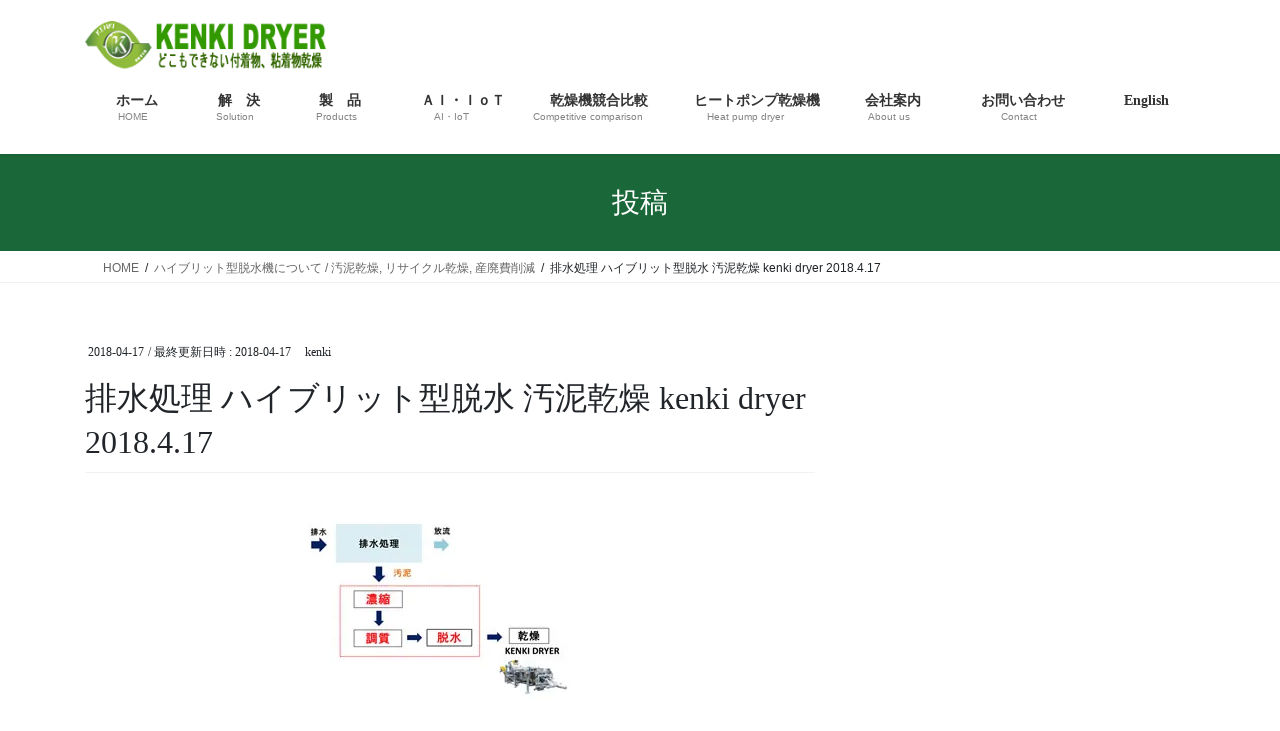

--- FILE ---
content_type: text/html; charset=UTF-8
request_url: https://kenkidryer.jp/2018/04/17/hybrid-type-dehydrator-sludge-drying/%E3%83%8F%E3%82%A4%E3%83%96%E3%83%AA%E3%83%83%E3%83%88%E8%84%B1%E6%B0%B4-small-2018-4-17/
body_size: 17062
content:

<!DOCTYPE html><html dir="ltr" lang="ja" prefix="og: https://ogp.me/ns#"><head><meta charset="utf-8"><meta http-equiv="X-UA-Compatible" content="IE=edge"><meta name="viewport" content="width=device-width, initial-scale=1"><title>排水処理 ハイブリット型脱水 汚泥乾燥 kenki dryer 2018.4.17 | KENKI DRYER</title><meta name="robots" content="max-image-preview:large" /><meta name="author" content="kenki"/><link rel="canonical" href="https://kenkidryer.jp/2018/04/17/hybrid-type-dehydrator-sludge-drying/%e3%83%8f%e3%82%a4%e3%83%96%e3%83%aa%e3%83%83%e3%83%88%e8%84%b1%e6%b0%b4-small-2018-4-17/" /><meta name="generator" content="All in One SEO (AIOSEO) 4.9.3" /><meta property="og:locale" content="ja_JP" /><meta property="og:site_name" content="KENKI DRYER | 汚泥乾燥 原料スラリー乾燥 廃棄物乾燥 どこもできない付着物粘着物乾燥" /><meta property="og:type" content="article" /><meta property="og:title" content="排水処理 ハイブリット型脱水 汚泥乾燥 kenki dryer 2018.4.17 | KENKI DRYER" /><meta property="og:url" content="https://kenkidryer.jp/2018/04/17/hybrid-type-dehydrator-sludge-drying/%e3%83%8f%e3%82%a4%e3%83%96%e3%83%aa%e3%83%83%e3%83%88%e8%84%b1%e6%b0%b4-small-2018-4-17/" /><meta property="article:published_time" content="2018-04-17T02:33:23+00:00" /><meta property="article:modified_time" content="2018-04-17T02:33:59+00:00" /><meta property="article:publisher" content="https://www.facebook.com/kenmoribai" /><meta name="twitter:card" content="summary" /><meta name="twitter:site" content="@KENKIDRYER" /><meta name="twitter:title" content="排水処理 ハイブリット型脱水 汚泥乾燥 kenki dryer 2018.4.17 | KENKI DRYER" /><meta name="twitter:creator" content="@KENKIDRYER" /> <script type="application/ld+json" class="aioseo-schema">{"@context":"https:\/\/schema.org","@graph":[{"@type":"BreadcrumbList","@id":"https:\/\/kenkidryer.jp\/2018\/04\/17\/hybrid-type-dehydrator-sludge-drying\/%e3%83%8f%e3%82%a4%e3%83%96%e3%83%aa%e3%83%83%e3%83%88%e8%84%b1%e6%b0%b4-small-2018-4-17\/#breadcrumblist","itemListElement":[{"@type":"ListItem","@id":"https:\/\/kenkidryer.jp#listItem","position":1,"name":"\u30db\u30fc\u30e0","item":"https:\/\/kenkidryer.jp","nextItem":{"@type":"ListItem","@id":"https:\/\/kenkidryer.jp\/2018\/04\/17\/hybrid-type-dehydrator-sludge-drying\/%e3%83%8f%e3%82%a4%e3%83%96%e3%83%aa%e3%83%83%e3%83%88%e8%84%b1%e6%b0%b4-small-2018-4-17\/#listItem","name":"\u6392\u6c34\u51e6\u7406 \u30cf\u30a4\u30d6\u30ea\u30c3\u30c8\u578b\u8131\u6c34 \u6c5a\u6ce5\u4e7e\u71e5 kenki dryer 2018.4.17"}},{"@type":"ListItem","@id":"https:\/\/kenkidryer.jp\/2018\/04\/17\/hybrid-type-dehydrator-sludge-drying\/%e3%83%8f%e3%82%a4%e3%83%96%e3%83%aa%e3%83%83%e3%83%88%e8%84%b1%e6%b0%b4-small-2018-4-17\/#listItem","position":2,"name":"\u6392\u6c34\u51e6\u7406 \u30cf\u30a4\u30d6\u30ea\u30c3\u30c8\u578b\u8131\u6c34 \u6c5a\u6ce5\u4e7e\u71e5 kenki dryer 2018.4.17","previousItem":{"@type":"ListItem","@id":"https:\/\/kenkidryer.jp#listItem","name":"\u30db\u30fc\u30e0"}}]},{"@type":"ItemPage","@id":"https:\/\/kenkidryer.jp\/2018\/04\/17\/hybrid-type-dehydrator-sludge-drying\/%e3%83%8f%e3%82%a4%e3%83%96%e3%83%aa%e3%83%83%e3%83%88%e8%84%b1%e6%b0%b4-small-2018-4-17\/#itempage","url":"https:\/\/kenkidryer.jp\/2018\/04\/17\/hybrid-type-dehydrator-sludge-drying\/%e3%83%8f%e3%82%a4%e3%83%96%e3%83%aa%e3%83%83%e3%83%88%e8%84%b1%e6%b0%b4-small-2018-4-17\/","name":"\u6392\u6c34\u51e6\u7406 \u30cf\u30a4\u30d6\u30ea\u30c3\u30c8\u578b\u8131\u6c34 \u6c5a\u6ce5\u4e7e\u71e5 kenki dryer 2018.4.17 | KENKI DRYER","inLanguage":"ja","isPartOf":{"@id":"https:\/\/kenkidryer.jp\/#website"},"breadcrumb":{"@id":"https:\/\/kenkidryer.jp\/2018\/04\/17\/hybrid-type-dehydrator-sludge-drying\/%e3%83%8f%e3%82%a4%e3%83%96%e3%83%aa%e3%83%83%e3%83%88%e8%84%b1%e6%b0%b4-small-2018-4-17\/#breadcrumblist"},"author":{"@id":"https:\/\/kenkidryer.jp\/author\/kenki\/#author"},"creator":{"@id":"https:\/\/kenkidryer.jp\/author\/kenki\/#author"},"datePublished":"2018-04-17T11:33:23+09:00","dateModified":"2018-04-17T11:33:59+09:00"},{"@type":"Organization","@id":"https:\/\/kenkidryer.jp\/#organization","name":"KENKI DRYER","description":"\u6c5a\u6ce5\u4e7e\u71e5 \u539f\u6599\u30b9\u30e9\u30ea\u30fc\u4e7e\u71e5 \u5ec3\u68c4\u7269\u4e7e\u71e5 \u3069\u3053\u3082\u3067\u304d\u306a\u3044\u4ed8\u7740\u7269\u7c98\u7740\u7269\u4e7e\u71e5","url":"https:\/\/kenkidryer.jp\/","sameAs":["https:\/\/www.facebook.com\/kenmoribai","https:\/\/twitter.com\/KENKIDRYER","https:\/\/www.youtube.com\/channel\/UC2PUVXF8VzusWl9ByWu7OLQ"]},{"@type":"Person","@id":"https:\/\/kenkidryer.jp\/author\/kenki\/#author","url":"https:\/\/kenkidryer.jp\/author\/kenki\/","name":"kenki","image":{"@type":"ImageObject","@id":"https:\/\/kenkidryer.jp\/2018\/04\/17\/hybrid-type-dehydrator-sludge-drying\/%e3%83%8f%e3%82%a4%e3%83%96%e3%83%aa%e3%83%83%e3%83%88%e8%84%b1%e6%b0%b4-small-2018-4-17\/#authorImage","url":"https:\/\/secure.gravatar.com\/avatar\/4973f6065ae9ae675084e1e52aee91d9625f320e148b4d2a57560271dfee537a?s=96&d=mm&r=g","width":96,"height":96,"caption":"kenki"}},{"@type":"WebSite","@id":"https:\/\/kenkidryer.jp\/#website","url":"https:\/\/kenkidryer.jp\/","name":"KENKI DRYER","description":"\u6c5a\u6ce5\u4e7e\u71e5 \u539f\u6599\u30b9\u30e9\u30ea\u30fc\u4e7e\u71e5 \u5ec3\u68c4\u7269\u4e7e\u71e5 \u3069\u3053\u3082\u3067\u304d\u306a\u3044\u4ed8\u7740\u7269\u7c98\u7740\u7269\u4e7e\u71e5","inLanguage":"ja","publisher":{"@id":"https:\/\/kenkidryer.jp\/#organization"}}]}</script> <link rel='dns-prefetch' href='//webfonts.sakura.ne.jp' /><link rel='dns-prefetch' href='//stats.wp.com' /><link rel='dns-prefetch' href='//v0.wordpress.com' /><link rel='preconnect' href='//i0.wp.com' /><link rel='preconnect' href='//c0.wp.com' /><link rel="alternate" type="application/rss+xml" title="KENKI DRYER &raquo; フィード" href="https://kenkidryer.jp/feed/" /><link rel="alternate" type="application/rss+xml" title="KENKI DRYER &raquo; コメントフィード" href="https://kenkidryer.jp/comments/feed/" /><link rel="alternate" title="oEmbed (JSON)" type="application/json+oembed" href="https://kenkidryer.jp/wp-json/oembed/1.0/embed?url=https%3A%2F%2Fkenkidryer.jp%2F2018%2F04%2F17%2Fhybrid-type-dehydrator-sludge-drying%2F%25e3%2583%258f%25e3%2582%25a4%25e3%2583%2596%25e3%2583%25aa%25e3%2583%2583%25e3%2583%2588%25e8%2584%25b1%25e6%25b0%25b4-small-2018-4-17%2F" /><link rel="alternate" title="oEmbed (XML)" type="text/xml+oembed" href="https://kenkidryer.jp/wp-json/oembed/1.0/embed?url=https%3A%2F%2Fkenkidryer.jp%2F2018%2F04%2F17%2Fhybrid-type-dehydrator-sludge-drying%2F%25e3%2583%258f%25e3%2582%25a4%25e3%2583%2596%25e3%2583%25aa%25e3%2583%2583%25e3%2583%2588%25e8%2584%25b1%25e6%25b0%25b4-small-2018-4-17%2F&#038;format=xml" /><meta name="description" content="" /><style id='wp-img-auto-sizes-contain-inline-css' type='text/css'>img:is([sizes=auto i],[sizes^="auto," i]){contain-intrinsic-size:3000px 1500px}
/*# sourceURL=wp-img-auto-sizes-contain-inline-css */</style><link rel='stylesheet' id='vkExUnit_common_style-css' href='https://kenkidryer.jp/wp-content/cache/autoptimize/autoptimize_single_ea06bcb9caaffec68e5e5f8d33d36f3a.php' type='text/css' media='all' /><style id='vkExUnit_common_style-inline-css' type='text/css'>:root {--ver_page_top_button_url:url(https://kenkidryer.jp/wp-content/plugins/vk-all-in-one-expansion-unit/assets/images/to-top-btn-icon.svg);}@font-face {font-weight: normal;font-style: normal;font-family: "vk_sns";src: url("https://kenkidryer.jp/wp-content/plugins/vk-all-in-one-expansion-unit/inc/sns/icons/fonts/vk_sns.eot?-bq20cj");src: url("https://kenkidryer.jp/wp-content/plugins/vk-all-in-one-expansion-unit/inc/sns/icons/fonts/vk_sns.eot?#iefix-bq20cj") format("embedded-opentype"),url("https://kenkidryer.jp/wp-content/plugins/vk-all-in-one-expansion-unit/inc/sns/icons/fonts/vk_sns.woff?-bq20cj") format("woff"),url("https://kenkidryer.jp/wp-content/plugins/vk-all-in-one-expansion-unit/inc/sns/icons/fonts/vk_sns.ttf?-bq20cj") format("truetype"),url("https://kenkidryer.jp/wp-content/plugins/vk-all-in-one-expansion-unit/inc/sns/icons/fonts/vk_sns.svg?-bq20cj#vk_sns") format("svg");}
.veu_promotion-alert__content--text {border: 1px solid rgba(0,0,0,0.125);padding: 0.5em 1em;border-radius: var(--vk-size-radius);margin-bottom: var(--vk-margin-block-bottom);font-size: 0.875rem;}/* Alert Content部分に段落タグを入れた場合に最後の段落の余白を0にする */.veu_promotion-alert__content--text p:last-of-type{margin-bottom:0;margin-top: 0;}
/*# sourceURL=vkExUnit_common_style-inline-css */</style><style id='wp-emoji-styles-inline-css' type='text/css'>img.wp-smiley, img.emoji {
		display: inline !important;
		border: none !important;
		box-shadow: none !important;
		height: 1em !important;
		width: 1em !important;
		margin: 0 0.07em !important;
		vertical-align: -0.1em !important;
		background: none !important;
		padding: 0 !important;
	}
/*# sourceURL=wp-emoji-styles-inline-css */</style><link rel='stylesheet' id='wp-block-library-css' href='https://kenkidryer.jp/wp-includes/css/dist/block-library/style.min.css' type='text/css' media='all' /><style id='wp-block-library-inline-css' type='text/css'>.vk-cols--reverse{flex-direction:row-reverse}.vk-cols--hasbtn{margin-bottom:0}.vk-cols--hasbtn>.row>.vk_gridColumn_item,.vk-cols--hasbtn>.wp-block-column{position:relative;padding-bottom:3em}.vk-cols--hasbtn>.row>.vk_gridColumn_item>.wp-block-buttons,.vk-cols--hasbtn>.row>.vk_gridColumn_item>.vk_button,.vk-cols--hasbtn>.wp-block-column>.wp-block-buttons,.vk-cols--hasbtn>.wp-block-column>.vk_button{position:absolute;bottom:0;width:100%}.vk-cols--fit.wp-block-columns{gap:0}.vk-cols--fit.wp-block-columns,.vk-cols--fit.wp-block-columns:not(.is-not-stacked-on-mobile){margin-top:0;margin-bottom:0;justify-content:space-between}.vk-cols--fit.wp-block-columns>.wp-block-column *:last-child,.vk-cols--fit.wp-block-columns:not(.is-not-stacked-on-mobile)>.wp-block-column *:last-child{margin-bottom:0}.vk-cols--fit.wp-block-columns>.wp-block-column>.wp-block-cover,.vk-cols--fit.wp-block-columns:not(.is-not-stacked-on-mobile)>.wp-block-column>.wp-block-cover{margin-top:0}.vk-cols--fit.wp-block-columns.has-background,.vk-cols--fit.wp-block-columns:not(.is-not-stacked-on-mobile).has-background{padding:0}@media(max-width: 599px){.vk-cols--fit.wp-block-columns:not(.has-background)>.wp-block-column:not(.has-background),.vk-cols--fit.wp-block-columns:not(.is-not-stacked-on-mobile):not(.has-background)>.wp-block-column:not(.has-background){padding-left:0 !important;padding-right:0 !important}}@media(min-width: 782px){.vk-cols--fit.wp-block-columns .block-editor-block-list__block.wp-block-column:not(:first-child),.vk-cols--fit.wp-block-columns>.wp-block-column:not(:first-child),.vk-cols--fit.wp-block-columns:not(.is-not-stacked-on-mobile) .block-editor-block-list__block.wp-block-column:not(:first-child),.vk-cols--fit.wp-block-columns:not(.is-not-stacked-on-mobile)>.wp-block-column:not(:first-child){margin-left:0}}@media(min-width: 600px)and (max-width: 781px){.vk-cols--fit.wp-block-columns .wp-block-column:nth-child(2n),.vk-cols--fit.wp-block-columns:not(.is-not-stacked-on-mobile) .wp-block-column:nth-child(2n){margin-left:0}.vk-cols--fit.wp-block-columns .wp-block-column:not(:only-child),.vk-cols--fit.wp-block-columns:not(.is-not-stacked-on-mobile) .wp-block-column:not(:only-child){flex-basis:50% !important}}.vk-cols--fit--gap1.wp-block-columns{gap:1px}@media(min-width: 600px)and (max-width: 781px){.vk-cols--fit--gap1.wp-block-columns .wp-block-column:not(:only-child){flex-basis:calc(50% - 1px) !important}}.vk-cols--fit.vk-cols--grid>.block-editor-block-list__block,.vk-cols--fit.vk-cols--grid>.wp-block-column,.vk-cols--fit.vk-cols--grid:not(.is-not-stacked-on-mobile)>.block-editor-block-list__block,.vk-cols--fit.vk-cols--grid:not(.is-not-stacked-on-mobile)>.wp-block-column{flex-basis:50%;box-sizing:border-box}@media(max-width: 599px){.vk-cols--fit.vk-cols--grid.vk-cols--grid--alignfull>.wp-block-column:nth-child(2)>.wp-block-cover,.vk-cols--fit.vk-cols--grid.vk-cols--grid--alignfull>.wp-block-column:nth-child(2)>.vk_outer,.vk-cols--fit.vk-cols--grid:not(.is-not-stacked-on-mobile).vk-cols--grid--alignfull>.wp-block-column:nth-child(2)>.wp-block-cover,.vk-cols--fit.vk-cols--grid:not(.is-not-stacked-on-mobile).vk-cols--grid--alignfull>.wp-block-column:nth-child(2)>.vk_outer{width:100vw;margin-right:calc((100% - 100vw)/2);margin-left:calc((100% - 100vw)/2)}}@media(min-width: 600px){.vk-cols--fit.vk-cols--grid.vk-cols--grid--alignfull>.wp-block-column:nth-child(2)>.wp-block-cover,.vk-cols--fit.vk-cols--grid.vk-cols--grid--alignfull>.wp-block-column:nth-child(2)>.vk_outer,.vk-cols--fit.vk-cols--grid:not(.is-not-stacked-on-mobile).vk-cols--grid--alignfull>.wp-block-column:nth-child(2)>.wp-block-cover,.vk-cols--fit.vk-cols--grid:not(.is-not-stacked-on-mobile).vk-cols--grid--alignfull>.wp-block-column:nth-child(2)>.vk_outer{margin-right:calc(100% - 50vw);width:50vw}}@media(min-width: 600px){.vk-cols--fit.vk-cols--grid.vk-cols--grid--alignfull.vk-cols--reverse>.wp-block-column,.vk-cols--fit.vk-cols--grid:not(.is-not-stacked-on-mobile).vk-cols--grid--alignfull.vk-cols--reverse>.wp-block-column{margin-left:0;margin-right:0}.vk-cols--fit.vk-cols--grid.vk-cols--grid--alignfull.vk-cols--reverse>.wp-block-column:nth-child(2)>.wp-block-cover,.vk-cols--fit.vk-cols--grid.vk-cols--grid--alignfull.vk-cols--reverse>.wp-block-column:nth-child(2)>.vk_outer,.vk-cols--fit.vk-cols--grid:not(.is-not-stacked-on-mobile).vk-cols--grid--alignfull.vk-cols--reverse>.wp-block-column:nth-child(2)>.wp-block-cover,.vk-cols--fit.vk-cols--grid:not(.is-not-stacked-on-mobile).vk-cols--grid--alignfull.vk-cols--reverse>.wp-block-column:nth-child(2)>.vk_outer{margin-left:calc(100% - 50vw)}}.vk-cols--menu h2,.vk-cols--menu h3,.vk-cols--menu h4,.vk-cols--menu h5{margin-bottom:.2em;text-shadow:#000 0 0 10px}.vk-cols--menu h2:first-child,.vk-cols--menu h3:first-child,.vk-cols--menu h4:first-child,.vk-cols--menu h5:first-child{margin-top:0}.vk-cols--menu p{margin-bottom:1rem;text-shadow:#000 0 0 10px}.vk-cols--menu .wp-block-cover__inner-container:last-child{margin-bottom:0}.vk-cols--fitbnrs .wp-block-column .wp-block-cover:hover img{filter:unset}.vk-cols--fitbnrs .wp-block-column .wp-block-cover:hover{background-color:unset}.vk-cols--fitbnrs .wp-block-column .wp-block-cover:hover .wp-block-cover__image-background{filter:unset !important}.vk-cols--fitbnrs .wp-block-cover .wp-block-cover__inner-container{position:absolute;height:100%;width:100%}.vk-cols--fitbnrs .vk_button{height:100%;margin:0}.vk-cols--fitbnrs .vk_button .vk_button_btn,.vk-cols--fitbnrs .vk_button .btn{height:100%;width:100%;border:none;box-shadow:none;background-color:unset !important;transition:unset}.vk-cols--fitbnrs .vk_button .vk_button_btn:hover,.vk-cols--fitbnrs .vk_button .btn:hover{transition:unset}.vk-cols--fitbnrs .vk_button .vk_button_btn:after,.vk-cols--fitbnrs .vk_button .btn:after{border:none}.vk-cols--fitbnrs .vk_button .vk_button_link_txt{width:100%;position:absolute;top:50%;left:50%;transform:translateY(-50%) translateX(-50%);font-size:2rem;text-shadow:#000 0 0 10px}.vk-cols--fitbnrs .vk_button .vk_button_link_subCaption{width:100%;position:absolute;top:calc(50% + 2.2em);left:50%;transform:translateY(-50%) translateX(-50%);text-shadow:#000 0 0 10px}@media(min-width: 992px){.vk-cols--media.wp-block-columns{gap:3rem}}.vk-fit-map figure{margin-bottom:0}.vk-fit-map iframe{position:relative;margin-bottom:0;display:block;max-height:400px;width:100vw}.vk-fit-map:is(.alignfull,.alignwide) div{max-width:100%}.vk-table--th--width25 :where(tr>*:first-child){width:25%}.vk-table--th--width30 :where(tr>*:first-child){width:30%}.vk-table--th--width35 :where(tr>*:first-child){width:35%}.vk-table--th--width40 :where(tr>*:first-child){width:40%}.vk-table--th--bg-bright :where(tr>*:first-child){background-color:var(--wp--preset--color--bg-secondary, rgba(0, 0, 0, 0.05))}@media(max-width: 599px){.vk-table--mobile-block :is(th,td){width:100%;display:block}.vk-table--mobile-block.wp-block-table table :is(th,td){border-top:none}}.vk-table--width--th25 :where(tr>*:first-child){width:25%}.vk-table--width--th30 :where(tr>*:first-child){width:30%}.vk-table--width--th35 :where(tr>*:first-child){width:35%}.vk-table--width--th40 :where(tr>*:first-child){width:40%}.no-margin{margin:0}@media(max-width: 599px){.wp-block-image.vk-aligncenter--mobile>.alignright{float:none;margin-left:auto;margin-right:auto}.vk-no-padding-horizontal--mobile{padding-left:0 !important;padding-right:0 !important}}
/* VK Color Palettes */

/*# sourceURL=wp-block-library-inline-css */</style><style id='global-styles-inline-css' type='text/css'>:root{--wp--preset--aspect-ratio--square: 1;--wp--preset--aspect-ratio--4-3: 4/3;--wp--preset--aspect-ratio--3-4: 3/4;--wp--preset--aspect-ratio--3-2: 3/2;--wp--preset--aspect-ratio--2-3: 2/3;--wp--preset--aspect-ratio--16-9: 16/9;--wp--preset--aspect-ratio--9-16: 9/16;--wp--preset--color--black: #000000;--wp--preset--color--cyan-bluish-gray: #abb8c3;--wp--preset--color--white: #ffffff;--wp--preset--color--pale-pink: #f78da7;--wp--preset--color--vivid-red: #cf2e2e;--wp--preset--color--luminous-vivid-orange: #ff6900;--wp--preset--color--luminous-vivid-amber: #fcb900;--wp--preset--color--light-green-cyan: #7bdcb5;--wp--preset--color--vivid-green-cyan: #00d084;--wp--preset--color--pale-cyan-blue: #8ed1fc;--wp--preset--color--vivid-cyan-blue: #0693e3;--wp--preset--color--vivid-purple: #9b51e0;--wp--preset--gradient--vivid-cyan-blue-to-vivid-purple: linear-gradient(135deg,rgb(6,147,227) 0%,rgb(155,81,224) 100%);--wp--preset--gradient--light-green-cyan-to-vivid-green-cyan: linear-gradient(135deg,rgb(122,220,180) 0%,rgb(0,208,130) 100%);--wp--preset--gradient--luminous-vivid-amber-to-luminous-vivid-orange: linear-gradient(135deg,rgb(252,185,0) 0%,rgb(255,105,0) 100%);--wp--preset--gradient--luminous-vivid-orange-to-vivid-red: linear-gradient(135deg,rgb(255,105,0) 0%,rgb(207,46,46) 100%);--wp--preset--gradient--very-light-gray-to-cyan-bluish-gray: linear-gradient(135deg,rgb(238,238,238) 0%,rgb(169,184,195) 100%);--wp--preset--gradient--cool-to-warm-spectrum: linear-gradient(135deg,rgb(74,234,220) 0%,rgb(151,120,209) 20%,rgb(207,42,186) 40%,rgb(238,44,130) 60%,rgb(251,105,98) 80%,rgb(254,248,76) 100%);--wp--preset--gradient--blush-light-purple: linear-gradient(135deg,rgb(255,206,236) 0%,rgb(152,150,240) 100%);--wp--preset--gradient--blush-bordeaux: linear-gradient(135deg,rgb(254,205,165) 0%,rgb(254,45,45) 50%,rgb(107,0,62) 100%);--wp--preset--gradient--luminous-dusk: linear-gradient(135deg,rgb(255,203,112) 0%,rgb(199,81,192) 50%,rgb(65,88,208) 100%);--wp--preset--gradient--pale-ocean: linear-gradient(135deg,rgb(255,245,203) 0%,rgb(182,227,212) 50%,rgb(51,167,181) 100%);--wp--preset--gradient--electric-grass: linear-gradient(135deg,rgb(202,248,128) 0%,rgb(113,206,126) 100%);--wp--preset--gradient--midnight: linear-gradient(135deg,rgb(2,3,129) 0%,rgb(40,116,252) 100%);--wp--preset--font-size--small: 13px;--wp--preset--font-size--medium: 20px;--wp--preset--font-size--large: 36px;--wp--preset--font-size--x-large: 42px;--wp--preset--spacing--20: 0.44rem;--wp--preset--spacing--30: 0.67rem;--wp--preset--spacing--40: 1rem;--wp--preset--spacing--50: 1.5rem;--wp--preset--spacing--60: 2.25rem;--wp--preset--spacing--70: 3.38rem;--wp--preset--spacing--80: 5.06rem;--wp--preset--shadow--natural: 6px 6px 9px rgba(0, 0, 0, 0.2);--wp--preset--shadow--deep: 12px 12px 50px rgba(0, 0, 0, 0.4);--wp--preset--shadow--sharp: 6px 6px 0px rgba(0, 0, 0, 0.2);--wp--preset--shadow--outlined: 6px 6px 0px -3px rgb(255, 255, 255), 6px 6px rgb(0, 0, 0);--wp--preset--shadow--crisp: 6px 6px 0px rgb(0, 0, 0);}:where(.is-layout-flex){gap: 0.5em;}:where(.is-layout-grid){gap: 0.5em;}body .is-layout-flex{display: flex;}.is-layout-flex{flex-wrap: wrap;align-items: center;}.is-layout-flex > :is(*, div){margin: 0;}body .is-layout-grid{display: grid;}.is-layout-grid > :is(*, div){margin: 0;}:where(.wp-block-columns.is-layout-flex){gap: 2em;}:where(.wp-block-columns.is-layout-grid){gap: 2em;}:where(.wp-block-post-template.is-layout-flex){gap: 1.25em;}:where(.wp-block-post-template.is-layout-grid){gap: 1.25em;}.has-black-color{color: var(--wp--preset--color--black) !important;}.has-cyan-bluish-gray-color{color: var(--wp--preset--color--cyan-bluish-gray) !important;}.has-white-color{color: var(--wp--preset--color--white) !important;}.has-pale-pink-color{color: var(--wp--preset--color--pale-pink) !important;}.has-vivid-red-color{color: var(--wp--preset--color--vivid-red) !important;}.has-luminous-vivid-orange-color{color: var(--wp--preset--color--luminous-vivid-orange) !important;}.has-luminous-vivid-amber-color{color: var(--wp--preset--color--luminous-vivid-amber) !important;}.has-light-green-cyan-color{color: var(--wp--preset--color--light-green-cyan) !important;}.has-vivid-green-cyan-color{color: var(--wp--preset--color--vivid-green-cyan) !important;}.has-pale-cyan-blue-color{color: var(--wp--preset--color--pale-cyan-blue) !important;}.has-vivid-cyan-blue-color{color: var(--wp--preset--color--vivid-cyan-blue) !important;}.has-vivid-purple-color{color: var(--wp--preset--color--vivid-purple) !important;}.has-black-background-color{background-color: var(--wp--preset--color--black) !important;}.has-cyan-bluish-gray-background-color{background-color: var(--wp--preset--color--cyan-bluish-gray) !important;}.has-white-background-color{background-color: var(--wp--preset--color--white) !important;}.has-pale-pink-background-color{background-color: var(--wp--preset--color--pale-pink) !important;}.has-vivid-red-background-color{background-color: var(--wp--preset--color--vivid-red) !important;}.has-luminous-vivid-orange-background-color{background-color: var(--wp--preset--color--luminous-vivid-orange) !important;}.has-luminous-vivid-amber-background-color{background-color: var(--wp--preset--color--luminous-vivid-amber) !important;}.has-light-green-cyan-background-color{background-color: var(--wp--preset--color--light-green-cyan) !important;}.has-vivid-green-cyan-background-color{background-color: var(--wp--preset--color--vivid-green-cyan) !important;}.has-pale-cyan-blue-background-color{background-color: var(--wp--preset--color--pale-cyan-blue) !important;}.has-vivid-cyan-blue-background-color{background-color: var(--wp--preset--color--vivid-cyan-blue) !important;}.has-vivid-purple-background-color{background-color: var(--wp--preset--color--vivid-purple) !important;}.has-black-border-color{border-color: var(--wp--preset--color--black) !important;}.has-cyan-bluish-gray-border-color{border-color: var(--wp--preset--color--cyan-bluish-gray) !important;}.has-white-border-color{border-color: var(--wp--preset--color--white) !important;}.has-pale-pink-border-color{border-color: var(--wp--preset--color--pale-pink) !important;}.has-vivid-red-border-color{border-color: var(--wp--preset--color--vivid-red) !important;}.has-luminous-vivid-orange-border-color{border-color: var(--wp--preset--color--luminous-vivid-orange) !important;}.has-luminous-vivid-amber-border-color{border-color: var(--wp--preset--color--luminous-vivid-amber) !important;}.has-light-green-cyan-border-color{border-color: var(--wp--preset--color--light-green-cyan) !important;}.has-vivid-green-cyan-border-color{border-color: var(--wp--preset--color--vivid-green-cyan) !important;}.has-pale-cyan-blue-border-color{border-color: var(--wp--preset--color--pale-cyan-blue) !important;}.has-vivid-cyan-blue-border-color{border-color: var(--wp--preset--color--vivid-cyan-blue) !important;}.has-vivid-purple-border-color{border-color: var(--wp--preset--color--vivid-purple) !important;}.has-vivid-cyan-blue-to-vivid-purple-gradient-background{background: var(--wp--preset--gradient--vivid-cyan-blue-to-vivid-purple) !important;}.has-light-green-cyan-to-vivid-green-cyan-gradient-background{background: var(--wp--preset--gradient--light-green-cyan-to-vivid-green-cyan) !important;}.has-luminous-vivid-amber-to-luminous-vivid-orange-gradient-background{background: var(--wp--preset--gradient--luminous-vivid-amber-to-luminous-vivid-orange) !important;}.has-luminous-vivid-orange-to-vivid-red-gradient-background{background: var(--wp--preset--gradient--luminous-vivid-orange-to-vivid-red) !important;}.has-very-light-gray-to-cyan-bluish-gray-gradient-background{background: var(--wp--preset--gradient--very-light-gray-to-cyan-bluish-gray) !important;}.has-cool-to-warm-spectrum-gradient-background{background: var(--wp--preset--gradient--cool-to-warm-spectrum) !important;}.has-blush-light-purple-gradient-background{background: var(--wp--preset--gradient--blush-light-purple) !important;}.has-blush-bordeaux-gradient-background{background: var(--wp--preset--gradient--blush-bordeaux) !important;}.has-luminous-dusk-gradient-background{background: var(--wp--preset--gradient--luminous-dusk) !important;}.has-pale-ocean-gradient-background{background: var(--wp--preset--gradient--pale-ocean) !important;}.has-electric-grass-gradient-background{background: var(--wp--preset--gradient--electric-grass) !important;}.has-midnight-gradient-background{background: var(--wp--preset--gradient--midnight) !important;}.has-small-font-size{font-size: var(--wp--preset--font-size--small) !important;}.has-medium-font-size{font-size: var(--wp--preset--font-size--medium) !important;}.has-large-font-size{font-size: var(--wp--preset--font-size--large) !important;}.has-x-large-font-size{font-size: var(--wp--preset--font-size--x-large) !important;}
/*# sourceURL=global-styles-inline-css */</style><style id='classic-theme-styles-inline-css' type='text/css'>/*! This file is auto-generated */
.wp-block-button__link{color:#fff;background-color:#32373c;border-radius:9999px;box-shadow:none;text-decoration:none;padding:calc(.667em + 2px) calc(1.333em + 2px);font-size:1.125em}.wp-block-file__button{background:#32373c;color:#fff;text-decoration:none}
/*# sourceURL=/wp-includes/css/classic-themes.min.css */</style><link rel='stylesheet' id='contact-form-7-css' href='https://kenkidryer.jp/wp-content/cache/autoptimize/autoptimize_single_64ac31699f5326cb3c76122498b76f66.php' type='text/css' media='all' /><link rel='stylesheet' id='wpdm-fonticon-css' href='https://kenkidryer.jp/wp-content/cache/autoptimize/autoptimize_single_7084a2f33f23abb903b3c402b260e666.php' type='text/css' media='all' /><link rel='stylesheet' id='wpdm-front-css' href='https://kenkidryer.jp/wp-content/plugins/download-manager/assets/css/front.min.css' type='text/css' media='all' /><link rel='stylesheet' id='wpdm-front-dark-css' href='https://kenkidryer.jp/wp-content/plugins/download-manager/assets/css/front-dark.min.css' type='text/css' media='all' /><link rel='stylesheet' id='vk-swiper-style-css' href='https://kenkidryer.jp/wp-content/plugins/vk-blocks/vendor/vektor-inc/vk-swiper/src/assets/css/swiper-bundle.min.css' type='text/css' media='all' /><link rel='stylesheet' id='bootstrap-4-style-css' href='https://kenkidryer.jp/wp-content/themes/lightning/_g2/library/bootstrap-4/css/bootstrap.min.css' type='text/css' media='all' /><link rel='stylesheet' id='lightning-common-style-css' href='https://kenkidryer.jp/wp-content/cache/autoptimize/autoptimize_single_9253d1ff6e6f0e270b9572ab23643f96.php' type='text/css' media='all' /><style id='lightning-common-style-inline-css' type='text/css'>/* vk-mobile-nav */:root {--vk-mobile-nav-menu-btn-bg-src: url("https://kenkidryer.jp/wp-content/themes/lightning/_g2/inc/vk-mobile-nav/package/images/vk-menu-btn-black.svg");--vk-mobile-nav-menu-btn-close-bg-src: url("https://kenkidryer.jp/wp-content/themes/lightning/_g2/inc/vk-mobile-nav/package/images/vk-menu-close-black.svg");--vk-menu-acc-icon-open-black-bg-src: url("https://kenkidryer.jp/wp-content/themes/lightning/_g2/inc/vk-mobile-nav/package/images/vk-menu-acc-icon-open-black.svg");--vk-menu-acc-icon-open-white-bg-src: url("https://kenkidryer.jp/wp-content/themes/lightning/_g2/inc/vk-mobile-nav/package/images/vk-menu-acc-icon-open-white.svg");--vk-menu-acc-icon-close-black-bg-src: url("https://kenkidryer.jp/wp-content/themes/lightning/_g2/inc/vk-mobile-nav/package/images/vk-menu-close-black.svg");--vk-menu-acc-icon-close-white-bg-src: url("https://kenkidryer.jp/wp-content/themes/lightning/_g2/inc/vk-mobile-nav/package/images/vk-menu-close-white.svg");}
/*# sourceURL=lightning-common-style-inline-css */</style><link rel='stylesheet' id='lightning-design-style-css' href='https://kenkidryer.jp/wp-content/cache/autoptimize/autoptimize_single_6b5a0728be9d4c05ca71130fb89cac9b.php' type='text/css' media='all' /><style id='lightning-design-style-inline-css' type='text/css'>:root {--color-key:#1a6839;--wp--preset--color--vk-color-primary:#1a6839;--color-key-dark:#274734;}
/* ltg common custom */:root {--vk-menu-acc-btn-border-color:#333;--vk-color-primary:#1a6839;--vk-color-primary-dark:#274734;--vk-color-primary-vivid:#1d723f;--color-key:#1a6839;--wp--preset--color--vk-color-primary:#1a6839;--color-key-dark:#274734;}.veu_color_txt_key { color:#274734 ; }.veu_color_bg_key { background-color:#274734 ; }.veu_color_border_key { border-color:#274734 ; }.btn-default { border-color:#1a6839;color:#1a6839;}.btn-default:focus,.btn-default:hover { border-color:#1a6839;background-color: #1a6839; }.wp-block-search__button,.btn-primary { background-color:#1a6839;border-color:#274734; }.wp-block-search__button:focus,.wp-block-search__button:hover,.btn-primary:not(:disabled):not(.disabled):active,.btn-primary:focus,.btn-primary:hover { background-color:#274734;border-color:#1a6839; }.btn-outline-primary { color : #1a6839 ; border-color:#1a6839; }.btn-outline-primary:not(:disabled):not(.disabled):active,.btn-outline-primary:focus,.btn-outline-primary:hover { color : #fff; background-color:#1a6839;border-color:#274734; }a { color:#337ab7; }
.tagcloud a:before { font-family: "Font Awesome 7 Free";content: "\f02b";font-weight: bold; }
.media .media-body .media-heading a:hover { color:#1a6839; }@media (min-width: 768px){.gMenu > li:before,.gMenu > li.menu-item-has-children::after { border-bottom-color:#274734 }.gMenu li li { background-color:#274734 }.gMenu li li a:hover { background-color:#1a6839; }} /* @media (min-width: 768px) */.page-header { background-color:#1a6839; }h2,.mainSection-title { border-top-color:#1a6839; }h3:after,.subSection-title:after { border-bottom-color:#1a6839; }ul.page-numbers li span.page-numbers.current,.page-link dl .post-page-numbers.current { background-color:#1a6839; }.pager li > a { border-color:#1a6839;color:#1a6839;}.pager li > a:hover { background-color:#1a6839;color:#fff;}.siteFooter { border-top-color:#1a6839; }dt { border-left-color:#1a6839; }:root {--g_nav_main_acc_icon_open_url:url(https://kenkidryer.jp/wp-content/themes/lightning/_g2/inc/vk-mobile-nav/package/images/vk-menu-acc-icon-open-black.svg);--g_nav_main_acc_icon_close_url: url(https://kenkidryer.jp/wp-content/themes/lightning/_g2/inc/vk-mobile-nav/package/images/vk-menu-close-black.svg);--g_nav_sub_acc_icon_open_url: url(https://kenkidryer.jp/wp-content/themes/lightning/_g2/inc/vk-mobile-nav/package/images/vk-menu-acc-icon-open-white.svg);--g_nav_sub_acc_icon_close_url: url(https://kenkidryer.jp/wp-content/themes/lightning/_g2/inc/vk-mobile-nav/package/images/vk-menu-close-white.svg);}
/*# sourceURL=lightning-design-style-inline-css */</style><link rel='stylesheet' id='veu-cta-css' href='https://kenkidryer.jp/wp-content/cache/autoptimize/autoptimize_single_a78f149676128521e4b5f36a9ac06f23.php' type='text/css' media='all' /><link rel='stylesheet' id='vk-blocks-build-css-css' href='https://kenkidryer.jp/wp-content/cache/autoptimize/autoptimize_single_8007185a86f057676dc53af7dc2ce4ac.php' type='text/css' media='all' /><style id='vk-blocks-build-css-inline-css' type='text/css'>:root {
		--vk_image-mask-circle: url(https://kenkidryer.jp/wp-content/plugins/vk-blocks/inc/vk-blocks/images/circle.svg);
		--vk_image-mask-wave01: url(https://kenkidryer.jp/wp-content/plugins/vk-blocks/inc/vk-blocks/images/wave01.svg);
		--vk_image-mask-wave02: url(https://kenkidryer.jp/wp-content/plugins/vk-blocks/inc/vk-blocks/images/wave02.svg);
		--vk_image-mask-wave03: url(https://kenkidryer.jp/wp-content/plugins/vk-blocks/inc/vk-blocks/images/wave03.svg);
		--vk_image-mask-wave04: url(https://kenkidryer.jp/wp-content/plugins/vk-blocks/inc/vk-blocks/images/wave04.svg);
	}
	

	:root {

		--vk-balloon-border-width:1px;

		--vk-balloon-speech-offset:-12px;
	}
	

	:root {
		--vk_flow-arrow: url(https://kenkidryer.jp/wp-content/plugins/vk-blocks/inc/vk-blocks/images/arrow_bottom.svg);
	}
	
/*# sourceURL=vk-blocks-build-css-inline-css */</style><link rel='stylesheet' id='lightning-theme-style-css' href='https://kenkidryer.jp/wp-content/themes/lightning/style.css' type='text/css' media='all' /><link rel='stylesheet' id='vk-font-awesome-css' href='https://kenkidryer.jp/wp-content/themes/lightning/vendor/vektor-inc/font-awesome-versions/src/font-awesome/css/all.min.css' type='text/css' media='all' /> <script type="text/javascript" src="https://kenkidryer.jp/wp-includes/js/jquery/jquery.min.js" id="jquery-core-js"></script> <script defer type="text/javascript" src="https://kenkidryer.jp/wp-includes/js/jquery/jquery-migrate.min.js" id="jquery-migrate-js"></script> <script defer type="text/javascript" src="//webfonts.sakura.ne.jp/js/sakurav3.js?fadein=0" id="typesquare_std-js"></script> <script defer type="text/javascript" src="https://kenkidryer.jp/wp-content/plugins/download-manager/assets/js/wpdm.min.js" id="wpdm-frontend-js-js"></script> <script defer id="wpdm-frontjs-js-extra" src="[data-uri]"></script> <script defer type="text/javascript" src="https://kenkidryer.jp/wp-content/plugins/download-manager/assets/js/front.min.js" id="wpdm-frontjs-js"></script> <link rel="https://api.w.org/" href="https://kenkidryer.jp/wp-json/" /><link rel="alternate" title="JSON" type="application/json" href="https://kenkidryer.jp/wp-json/wp/v2/media/2350" /><link rel="EditURI" type="application/rsd+xml" title="RSD" href="https://kenkidryer.jp/xmlrpc.php?rsd" /><meta name="generator" content="WordPress 6.9" /><link rel='shortlink' href='https://wp.me/a95FIS-BU' /> <script type="text/javascript">var _gaq = _gaq || [];
   _gaq.push(['_setAccount', 'UA-10407148-2']);
   _gaq.push(['_trackPageview']);
   (function() {
   var ga = document.createElement('script'); ga.type = 'text/javascript'; ga.async = true;
   ga.src = ('https:' == document.location.protocol ? 'https://ssl' : 'http://www') + '.google-analytics.com/ga.js';
   var s = document.getElementsByTagName('script')[0]; s.parentNode.insertBefore(ga, s);
   })();</script>  <script defer src="https://www.googletagmanager.com/gtag/js?id=AW-1070934788"></script> <script defer src="[data-uri]"></script>  <script defer src="https://www.googletagmanager.com/gtag/js?id=G-QT4P0FQ843"></script> <script defer src="[data-uri]"></script>  <script defer src="[data-uri]"></script>  <script defer src="[data-uri]"></script><style type='text/css'>h1,h2,h3,h1:lang(ja),h2:lang(ja),h3:lang(ja),.entry-title:lang(ja){ font-family: "UD新ゴ M";}h4,h5,h6,h4:lang(ja),h5:lang(ja),h6:lang(ja),div.entry-meta span:lang(ja),footer.entry-footer span:lang(ja){ font-family: "新丸ゴ R";}.hentry,.entry-content p,.post-inner.entry-content p,#comments div:lang(ja){ font-family: "UD新ゴ コンデンス90 L";}strong,b,#comments .comment-author .fn:lang(ja){ font-family: "UD新ゴ コンデンス90 M";}</style><style>img#wpstats{display:none}</style><style id="lightning-color-custom-for-plugins" type="text/css">/* ltg theme common */.color_key_bg,.color_key_bg_hover:hover{background-color: #1a6839;}.color_key_txt,.color_key_txt_hover:hover{color: #1a6839;}.color_key_border,.color_key_border_hover:hover{border-color: #1a6839;}.color_key_dark_bg,.color_key_dark_bg_hover:hover{background-color: #274734;}.color_key_dark_txt,.color_key_dark_txt_hover:hover{color: #274734;}.color_key_dark_border,.color_key_dark_border_hover:hover{border-color: #274734;}</style><style>.simplemap img{max-width:none !important;padding:0 !important;margin:0 !important;}.staticmap,.staticmap img{max-width:100% !important;height:auto !important;}.simplemap .simplemap-content{display:none;}</style> <script defer src="[data-uri]"></script><link rel="icon" href="https://i0.wp.com/kenkidryer.jp/wp-content/uploads/2017/08/cropped-kenkidryer-favicon-ver2.0-png-1.png?fit=32%2C32&#038;ssl=1" sizes="32x32" /><link rel="icon" href="https://i0.wp.com/kenkidryer.jp/wp-content/uploads/2017/08/cropped-kenkidryer-favicon-ver2.0-png-1.png?fit=192%2C192&#038;ssl=1" sizes="192x192" /><link rel="apple-touch-icon" href="https://i0.wp.com/kenkidryer.jp/wp-content/uploads/2017/08/cropped-kenkidryer-favicon-ver2.0-png-1.png?fit=180%2C180&#038;ssl=1" /><meta name="msapplication-TileImage" content="https://i0.wp.com/kenkidryer.jp/wp-content/uploads/2017/08/cropped-kenkidryer-favicon-ver2.0-png-1.png?fit=270%2C270&#038;ssl=1" /><meta name="generator" content="WordPress Download Manager 3.3.46" /> <script type="application/ld+json">{"@context":"https://schema.org/","@type":"Article","headline":"排水処理 ハイブリット型脱水 汚泥乾燥 kenki dryer 2018.4.17","image":"","datePublished":"2018-04-17T11:33:23+09:00","dateModified":"2018-04-17T11:33:59+09:00","author":{"@type":"","name":"kenki","url":"https://kenkidryer.jp/","sameAs":""}}</script><style>/* WPDM Link Template Styles */</style><style>:root {
                --color-primary: #4a8eff;
                --color-primary-rgb: 74, 142, 255;
                --color-primary-hover: #5998ff;
                --color-primary-active: #3281ff;
                --clr-sec: #6c757d;
                --clr-sec-rgb: 108, 117, 125;
                --clr-sec-hover: #6c757d;
                --clr-sec-active: #6c757d;
                --color-secondary: #6c757d;
                --color-secondary-rgb: 108, 117, 125;
                --color-secondary-hover: #6c757d;
                --color-secondary-active: #6c757d;
                --color-success: #018e11;
                --color-success-rgb: 1, 142, 17;
                --color-success-hover: #0aad01;
                --color-success-active: #0c8c01;
                --color-info: #2CA8FF;
                --color-info-rgb: 44, 168, 255;
                --color-info-hover: #2CA8FF;
                --color-info-active: #2CA8FF;
                --color-warning: #FFB236;
                --color-warning-rgb: 255, 178, 54;
                --color-warning-hover: #FFB236;
                --color-warning-active: #FFB236;
                --color-danger: #ff5062;
                --color-danger-rgb: 255, 80, 98;
                --color-danger-hover: #ff5062;
                --color-danger-active: #ff5062;
                --color-green: #30b570;
                --color-blue: #0073ff;
                --color-purple: #8557D3;
                --color-red: #ff5062;
                --color-muted: rgba(69, 89, 122, 0.6);
                --wpdm-font: "Sen", -apple-system, BlinkMacSystemFont, "Segoe UI", Roboto, Helvetica, Arial, sans-serif, "Apple Color Emoji", "Segoe UI Emoji", "Segoe UI Symbol";
            }

            .wpdm-download-link.btn.btn-primary {
                border-radius: 4px;
            }</style></head><body class="attachment wp-singular attachment-template-default single single-attachment postid-2350 attachmentid-2350 attachment-jpeg wp-theme-lightning vk-blocks fa_v7_css post-name-%e3%83%8f%e3%82%a4%e3%83%96%e3%83%aa%e3%83%83%e3%83%88%e8%84%b1%e6%b0%b4-small-2018-4-17 post-type-attachment sidebar-fix sidebar-fix-priority-top bootstrap4 device-pc"> <a class="skip-link screen-reader-text" href="#main">コンテンツへスキップ</a> <a class="skip-link screen-reader-text" href="#vk-mobile-nav">ナビゲーションに移動</a><header class="siteHeader"><div class="container siteHeadContainer"><div class="navbar-header"><p class="navbar-brand siteHeader_logo"> <a href="https://kenkidryer.jp/"> <span><img src="https://kenkidryer.jp/wp-content/uploads/2017/08/top-logo-no.3-png.png" alt="KENKI DRYER" /></span> </a></p></div><div id="gMenu_outer" class="gMenu_outer"><nav class="menu-%e3%83%a1%e3%82%a4%e3%83%b3%e3%83%a1%e3%83%8b%e3%83%a5%e3%83%bc-container"><ul id="menu-%e3%83%a1%e3%82%a4%e3%83%b3%e3%83%a1%e3%83%8b%e3%83%a5%e3%83%bc" class="menu gMenu vk-menu-acc"><li id="menu-item-108" class="menu-item menu-item-type-custom menu-item-object-custom menu-item-home"><a href="https://kenkidryer.jp"><strong class="gMenu_name"><i class="fa fa-home" aria-hidden="true"></i> ホーム　</strong><span class="gMenu_description">HOME</span></a></li><li id="menu-item-107" class="menu-item menu-item-type-post_type menu-item-object-page menu-item-has-children"><a href="https://kenkidryer.jp/solution/"><strong class="gMenu_name"><i class="far fa-smile"></i> 解　決　</strong><span class="gMenu_description">Solution</span></a><ul class="sub-menu"><li id="menu-item-1090" class="menu-item menu-item-type-post_type menu-item-object-page"><a href="https://kenkidryer.jp/solution/sludge-drying/">汚泥乾燥</a></li><li id="menu-item-1096" class="menu-item menu-item-type-post_type menu-item-object-page"><a href="https://kenkidryer.jp/solution/slurry-drying/">原料スラリー乾燥</a></li><li id="menu-item-1395" class="menu-item menu-item-type-post_type menu-item-object-page"><a href="https://kenkidryer.jp/solution/waste-drying/">廃棄物乾燥</a></li><li id="menu-item-166" class="menu-item menu-item-type-post_type menu-item-object-page"><a href="https://kenkidryer.jp/solution/steam/">熱源 蒸気</a></li><li id="menu-item-1562" class="menu-item menu-item-type-post_type menu-item-object-page"><a href="https://kenkidryer.jp/solution/workflow/">仕事の流れ</a></li><li id="menu-item-165" class="menu-item menu-item-type-post_type menu-item-object-page"><a href="https://kenkidryer.jp/solution/test/">乾燥テスト</a></li><li id="menu-item-164" class="menu-item menu-item-type-post_type menu-item-object-page"><a href="https://kenkidryer.jp/solution/evolution/">開発の歴史</a></li></ul></li><li id="menu-item-106" class="menu-item menu-item-type-post_type menu-item-object-page menu-item-has-children"><a href="https://kenkidryer.jp/products/"><strong class="gMenu_name"><i class="fa fa-cog" aria-hidden="true"></i> 製　品　</strong><span class="gMenu_description">Products</span></a><ul class="sub-menu"><li id="menu-item-214" class="menu-item menu-item-type-post_type menu-item-object-page"><a href="https://kenkidryer.jp/products/self-cleaning/">セルフクリ－ニング</a></li><li id="menu-item-213" class="menu-item menu-item-type-post_type menu-item-object-page"><a href="https://kenkidryer.jp/products/methods/">乾燥機構</a></li><li id="menu-item-1529" class="menu-item menu-item-type-post_type menu-item-object-page"><a href="https://kenkidryer.jp/products/specifications/">仕　様</a></li><li id="menu-item-212" class="menu-item menu-item-type-post_type menu-item-object-page"><a href="https://kenkidryer.jp/products/dry-all/">何でも乾燥</a></li><li id="menu-item-896" class="menu-item menu-item-type-post_type menu-item-object-page"><a href="https://kenkidryer.jp/products/patents/">国際特許</a></li><li id="menu-item-211" class="menu-item menu-item-type-post_type menu-item-object-page"><a href="https://kenkidryer.jp/products/videos/">動　画</a></li><li id="menu-item-210" class="menu-item menu-item-type-post_type menu-item-object-page"><a href="https://kenkidryer.jp/products/applications/">アプリケーション</a></li><li id="menu-item-1778" class="menu-item menu-item-type-post_type menu-item-object-page"><a href="https://kenkidryer.jp/products/patent-certificates/">特許証</a></li><li id="menu-item-271" class="menu-item menu-item-type-post_type menu-item-object-page"><a href="https://kenkidryer.jp/products/brochures/">パンフレット</a></li></ul></li><li id="menu-item-7156" class="menu-item menu-item-type-post_type menu-item-object-page menu-item-has-children"><a href="https://kenkidryer.jp/ai-iot/"><strong class="gMenu_name"><i class="fas fa-mobile-alt"></i> ＡＩ・ＩｏＴ</strong><span class="gMenu_description">AI・IoT</span></a><ul class="sub-menu"><li id="menu-item-7161" class="menu-item menu-item-type-post_type menu-item-object-page"><a href="https://kenkidryer.jp/ai-iot/kenkidryers-ai/">KENKI DRYER の ＡＩ</a></li><li id="menu-item-7160" class="menu-item menu-item-type-post_type menu-item-object-page"><a href="https://kenkidryer.jp/ai-iot/iot/">KENKI DRYER の ＩｏＴ</a></li><li id="menu-item-7159" class="menu-item menu-item-type-post_type menu-item-object-page"><a href="https://kenkidryer.jp/ai-iot/ai-iot-plc/">AI と IoT 及び PLC</a></li><li id="menu-item-7158" class="menu-item menu-item-type-post_type menu-item-object-page"><a href="https://kenkidryer.jp/ai-iot/ai-model/">AI モデルの構築</a></li><li id="menu-item-7157" class="menu-item menu-item-type-post_type menu-item-object-page"><a href="https://kenkidryer.jp/ai-iot/remote-control-with-iot/">IoT 遠隔操作</a></li></ul></li><li id="menu-item-6862" class="menu-item menu-item-type-post_type menu-item-object-page menu-item-has-children"><a href="https://kenkidryer.jp/dryers-competitive-comparison/"><strong class="gMenu_name"><i class="far fa-star"></i> 乾燥機競合比較</strong><span class="gMenu_description">Competitive comparison</span></a><ul class="sub-menu"><li id="menu-item-6896" class="menu-item menu-item-type-post_type menu-item-object-page"><a href="https://kenkidryer.jp/dryers-competitive-comparison/vacuum-dryers/">真空乾燥機 / 競合比較</a></li><li id="menu-item-6895" class="menu-item menu-item-type-post_type menu-item-object-page"><a href="https://kenkidryer.jp/dryers-competitive-comparison/drum-dryers/">ドラムドライヤー / 競合比較</a></li><li id="menu-item-6894" class="menu-item menu-item-type-post_type menu-item-object-page"><a href="https://kenkidryer.jp/dryers-competitive-comparison/tube-dryers/">チューブドライヤー / 競合比較</a></li><li id="menu-item-6893" class="menu-item menu-item-type-post_type menu-item-object-page"><a href="https://kenkidryer.jp/dryers-competitive-comparison/paddle-dryers/">パドルドライヤー / 競合比較</a></li><li id="menu-item-6937" class="menu-item menu-item-type-post_type menu-item-object-page"><a href="https://kenkidryer.jp/dryers-competitive-comparison/rotary-dryers/">ロータリードライヤー / 競合比較</a></li></ul></li><li id="menu-item-3818" class="menu-item menu-item-type-post_type menu-item-object-page menu-item-has-children"><a href="https://kenkidryer.jp/heat-pump-dryer/"><strong class="gMenu_name"><i class="fas fa-globe-asia"></i> ヒートポンプ乾燥機</strong><span class="gMenu_description">Heat pump dryer</span></a><ul class="sub-menu"><li id="menu-item-3823" class="menu-item menu-item-type-post_type menu-item-object-page"><a href="https://kenkidryer.jp/heat-pump-dryer/heat-pump/">ヒートポンプについて</a></li><li id="menu-item-3824" class="menu-item menu-item-type-post_type menu-item-object-page"><a href="https://kenkidryer.jp/heat-pump-dryer/adiabatic-expansion-adiabatic-compression/">断熱膨張と断熱圧縮</a></li><li id="menu-item-3825" class="menu-item menu-item-type-post_type menu-item-object-page"><a href="https://kenkidryer.jp/heat-pump-dryer/heat-pump-constitution/">ヒートポンプの構成</a></li><li id="menu-item-3826" class="menu-item menu-item-type-post_type menu-item-object-page"><a href="https://kenkidryer.jp/heat-pump-dryer/fuel-carbon-dioxide-major-cutbacks/">燃料費、二酸化炭素排出量大幅削減</a></li></ul></li><li id="menu-item-105" class="menu-item menu-item-type-post_type menu-item-object-page menu-item-has-children"><a href="https://kenkidryer.jp/about-us/"><strong class="gMenu_name"><i class="fa fa-industry" aria-hidden="true"></i> 会社案内　</strong><span class="gMenu_description">About us</span></a><ul class="sub-menu"><li id="menu-item-243" class="menu-item menu-item-type-post_type menu-item-object-page"><a href="https://kenkidryer.jp/about-us/access/">アクセス</a></li><li id="menu-item-241" class="menu-item menu-item-type-post_type menu-item-object-page"><a href="https://kenkidryer.jp/about-us/global/">グローバル</a></li><li id="menu-item-242" class="menu-item menu-item-type-post_type menu-item-object-page"><a href="https://kenkidryer.jp/about-us/adoptions/">採択＆掲載</a></li><li id="menu-item-7534" class="menu-item menu-item-type-post_type menu-item-object-page"><a href="https://kenkidryer.jp/recruiting/">スタッフ募集中</a></li></ul></li><li id="menu-item-104" class="menu-item menu-item-type-post_type menu-item-object-page"><a href="https://kenkidryer.jp/contact/"><strong class="gMenu_name"><i class="far fa-envelope"></i> お問い合わせ　</strong><span class="gMenu_description">Contact</span></a></li><li id="menu-item-110" class="menu-item menu-item-type-custom menu-item-object-custom menu-item-has-children"><a href="https://kenkidryer.com"><strong class="gMenu_name"><i class="fa fa-language" aria-hidden="true"></i> English　</strong></a><ul class="sub-menu"><li id="menu-item-499" class="menu-item menu-item-type-post_type menu-item-object-page menu-item-has-children"><a href="https://kenkidryer.jp/our-sites/"><i class="fa fa-sitemap" aria-hidden="true"></i> サイト　</a><ul class="sub-menu"><li id="menu-item-501" class="menu-item menu-item-type-custom menu-item-object-custom"><a href="https://biogreen-jp.com">熱分解装置 日本語</a></li><li id="menu-item-502" class="menu-item menu-item-type-custom menu-item-object-custom"><a href="https://kenki-corporation.jp">会社サイト 日本語</a></li><li id="menu-item-503" class="menu-item menu-item-type-custom menu-item-object-custom"><a href="https://kenki-corporation.com">会社サイト 英語</a></li></ul></li></ul></li></ul></nav></div></div></header><div class="section page-header"><div class="container"><div class="row"><div class="col-md-12"><div class="page-header_pageTitle"> 投稿</div></div></div></div></div><div class="section breadSection"><div class="container"><div class="row"><ol class="breadcrumb" itemscope itemtype="https://schema.org/BreadcrumbList"><li id="panHome" itemprop="itemListElement" itemscope itemtype="http://schema.org/ListItem"><a itemprop="item" href="https://kenkidryer.jp/"><span itemprop="name"><i class="fa-solid fa-house"></i> HOME</span></a><meta itemprop="position" content="1" /></li><li itemprop="itemListElement" itemscope itemtype="http://schema.org/ListItem"><a itemprop="item" href="https://kenkidryer.jp/2018/04/17/hybrid-type-dehydrator-sludge-drying/"><span itemprop="name">ハイブリット型脱水機について / 汚泥乾燥, リサイクル乾燥, 産廃費削減</span></a><meta itemprop="position" content="2" /></li><li><span>排水処理 ハイブリット型脱水 汚泥乾燥 kenki dryer 2018.4.17</span><meta itemprop="position" content="3" /></li></ol></div></div></div><div class="section siteContent"><div class="container"><div class="row"><div class="col mainSection mainSection-col-two baseSection vk_posts-mainSection" id="main" role="main"><article id="post-2350" class="entry entry-full post-2350 attachment type-attachment status-inherit hentry"><header class="entry-header"><div class="entry-meta"> <span class="published entry-meta_items">2018-04-17</span> <span class="entry-meta_items entry-meta_updated">/ 最終更新日時 : <span class="updated">2018-04-17</span></span> <span class="vcard author entry-meta_items entry-meta_items_author"><span class="fn">kenki</span></span></div><h1 class="entry-title"> 排水処理 ハイブリット型脱水 汚泥乾燥 kenki dryer 2018.4.17</h1></header><div class="entry-body"><p class="attachment"><a href="https://i0.wp.com/kenkidryer.jp/wp-content/uploads/2018/04/21184b1e867d9d676a573f740753551e.jpg?ssl=1"><img fetchpriority="high" decoding="async" width="300" height="201" src="https://i0.wp.com/kenkidryer.jp/wp-content/uploads/2018/04/21184b1e867d9d676a573f740753551e.jpg?fit=300%2C201&amp;ssl=1" class="attachment-medium size-medium" alt="" /></a></p></div><div class="entry-footer"></div></article></div><div class="col subSection sideSection sideSection-col-two baseSection"></div></div></div></div><footer class="section siteFooter"><div class="footerMenu"><div class="container"><nav class="menu-%e3%83%95%e3%83%83%e3%82%bf%e3%83%bc%e3%83%a1%e3%83%8b%e3%83%a5%e3%83%bc-container"><ul id="menu-%e3%83%95%e3%83%83%e3%82%bf%e3%83%bc%e3%83%a1%e3%83%8b%e3%83%a5%e3%83%bc" class="menu nav"><li id="menu-item-274" class="menu-item menu-item-type-post_type menu-item-object-page menu-item-274"><a href="https://kenkidryer.jp/sitemap/">サイトマップ</a></li></ul></nav></div></div><div class="container sectionBox footerWidget"><div class="row"><div class="col-md-4"><aside class="widget widget_wp_widget_vkexunit_profile" id="wp_widget_vkexunit_profile-2"><div class="veu_profile"><div class="profile" ><div class="media_outer media_left" style=""><img class="profile_media" src="https://kenkidryer.jp/wp-content/uploads/2017/08/KENKI-logo-no.6-png.png" alt="研機株式会社 プロフィール" /></div><p class="profile_text">福岡県福岡市博多区上牟田3丁目9-7<br /> TEL：092-411-1203<br /> FAX：092-411-1259</p></div></div></aside></div><div class="col-md-4"></div><div class="col-md-4"></div></div></div><div class="container sectionBox copySection text-center"><p>Copyright © KENKI DRYER All Rights Reserved.</p></div></footer><div id="vk-mobile-nav-menu-btn" class="vk-mobile-nav-menu-btn">MENU</div><div class="vk-mobile-nav vk-mobile-nav-drop-in" id="vk-mobile-nav"><nav class="vk-mobile-nav-menu-outer" role="navigation"><ul id="menu-%e3%83%a1%e3%82%a4%e3%83%b3%e3%83%a1%e3%83%8b%e3%83%a5%e3%83%bc-1" class="vk-menu-acc menu"><li id="menu-item-108" class="menu-item menu-item-type-custom menu-item-object-custom menu-item-home menu-item-108"><a href="https://kenkidryer.jp"><i class="fa fa-home" aria-hidden="true"></i> ホーム　</a></li><li id="menu-item-107" class="menu-item menu-item-type-post_type menu-item-object-page menu-item-has-children menu-item-107"><a href="https://kenkidryer.jp/solution/"><i class="far fa-smile"></i> 解　決　</a><ul class="sub-menu"><li id="menu-item-1090" class="menu-item menu-item-type-post_type menu-item-object-page menu-item-1090"><a href="https://kenkidryer.jp/solution/sludge-drying/">汚泥乾燥</a></li><li id="menu-item-1096" class="menu-item menu-item-type-post_type menu-item-object-page menu-item-1096"><a href="https://kenkidryer.jp/solution/slurry-drying/">原料スラリー乾燥</a></li><li id="menu-item-1395" class="menu-item menu-item-type-post_type menu-item-object-page menu-item-1395"><a href="https://kenkidryer.jp/solution/waste-drying/">廃棄物乾燥</a></li><li id="menu-item-166" class="menu-item menu-item-type-post_type menu-item-object-page menu-item-166"><a href="https://kenkidryer.jp/solution/steam/">熱源 蒸気</a></li><li id="menu-item-1562" class="menu-item menu-item-type-post_type menu-item-object-page menu-item-1562"><a href="https://kenkidryer.jp/solution/workflow/">仕事の流れ</a></li><li id="menu-item-165" class="menu-item menu-item-type-post_type menu-item-object-page menu-item-165"><a href="https://kenkidryer.jp/solution/test/">乾燥テスト</a></li><li id="menu-item-164" class="menu-item menu-item-type-post_type menu-item-object-page menu-item-164"><a href="https://kenkidryer.jp/solution/evolution/">開発の歴史</a></li></ul></li><li id="menu-item-106" class="menu-item menu-item-type-post_type menu-item-object-page menu-item-has-children menu-item-106"><a href="https://kenkidryer.jp/products/"><i class="fa fa-cog" aria-hidden="true"></i> 製　品　</a><ul class="sub-menu"><li id="menu-item-214" class="menu-item menu-item-type-post_type menu-item-object-page menu-item-214"><a href="https://kenkidryer.jp/products/self-cleaning/">セルフクリ－ニング</a></li><li id="menu-item-213" class="menu-item menu-item-type-post_type menu-item-object-page menu-item-213"><a href="https://kenkidryer.jp/products/methods/">乾燥機構</a></li><li id="menu-item-1529" class="menu-item menu-item-type-post_type menu-item-object-page menu-item-1529"><a href="https://kenkidryer.jp/products/specifications/">仕　様</a></li><li id="menu-item-212" class="menu-item menu-item-type-post_type menu-item-object-page menu-item-212"><a href="https://kenkidryer.jp/products/dry-all/">何でも乾燥</a></li><li id="menu-item-896" class="menu-item menu-item-type-post_type menu-item-object-page menu-item-896"><a href="https://kenkidryer.jp/products/patents/">国際特許</a></li><li id="menu-item-211" class="menu-item menu-item-type-post_type menu-item-object-page menu-item-211"><a href="https://kenkidryer.jp/products/videos/">動　画</a></li><li id="menu-item-210" class="menu-item menu-item-type-post_type menu-item-object-page menu-item-210"><a href="https://kenkidryer.jp/products/applications/">アプリケーション</a></li><li id="menu-item-1778" class="menu-item menu-item-type-post_type menu-item-object-page menu-item-1778"><a href="https://kenkidryer.jp/products/patent-certificates/">特許証</a></li><li id="menu-item-271" class="menu-item menu-item-type-post_type menu-item-object-page menu-item-271"><a href="https://kenkidryer.jp/products/brochures/">パンフレット</a></li></ul></li><li id="menu-item-7156" class="menu-item menu-item-type-post_type menu-item-object-page menu-item-has-children menu-item-7156"><a href="https://kenkidryer.jp/ai-iot/"><i class="fas fa-mobile-alt"></i> ＡＩ・ＩｏＴ</a><ul class="sub-menu"><li id="menu-item-7161" class="menu-item menu-item-type-post_type menu-item-object-page menu-item-7161"><a href="https://kenkidryer.jp/ai-iot/kenkidryers-ai/">KENKI DRYER の ＡＩ</a></li><li id="menu-item-7160" class="menu-item menu-item-type-post_type menu-item-object-page menu-item-7160"><a href="https://kenkidryer.jp/ai-iot/iot/">KENKI DRYER の ＩｏＴ</a></li><li id="menu-item-7159" class="menu-item menu-item-type-post_type menu-item-object-page menu-item-7159"><a href="https://kenkidryer.jp/ai-iot/ai-iot-plc/">AI と IoT 及び PLC</a></li><li id="menu-item-7158" class="menu-item menu-item-type-post_type menu-item-object-page menu-item-7158"><a href="https://kenkidryer.jp/ai-iot/ai-model/">AI モデルの構築</a></li><li id="menu-item-7157" class="menu-item menu-item-type-post_type menu-item-object-page menu-item-7157"><a href="https://kenkidryer.jp/ai-iot/remote-control-with-iot/">IoT 遠隔操作</a></li></ul></li><li id="menu-item-6862" class="menu-item menu-item-type-post_type menu-item-object-page menu-item-has-children menu-item-6862"><a href="https://kenkidryer.jp/dryers-competitive-comparison/"><i class="far fa-star"></i> 乾燥機競合比較</a><ul class="sub-menu"><li id="menu-item-6896" class="menu-item menu-item-type-post_type menu-item-object-page menu-item-6896"><a href="https://kenkidryer.jp/dryers-competitive-comparison/vacuum-dryers/">真空乾燥機 / 競合比較</a></li><li id="menu-item-6895" class="menu-item menu-item-type-post_type menu-item-object-page menu-item-6895"><a href="https://kenkidryer.jp/dryers-competitive-comparison/drum-dryers/">ドラムドライヤー / 競合比較</a></li><li id="menu-item-6894" class="menu-item menu-item-type-post_type menu-item-object-page menu-item-6894"><a href="https://kenkidryer.jp/dryers-competitive-comparison/tube-dryers/">チューブドライヤー / 競合比較</a></li><li id="menu-item-6893" class="menu-item menu-item-type-post_type menu-item-object-page menu-item-6893"><a href="https://kenkidryer.jp/dryers-competitive-comparison/paddle-dryers/">パドルドライヤー / 競合比較</a></li><li id="menu-item-6937" class="menu-item menu-item-type-post_type menu-item-object-page menu-item-6937"><a href="https://kenkidryer.jp/dryers-competitive-comparison/rotary-dryers/">ロータリードライヤー / 競合比較</a></li></ul></li><li id="menu-item-3818" class="menu-item menu-item-type-post_type menu-item-object-page menu-item-has-children menu-item-3818"><a href="https://kenkidryer.jp/heat-pump-dryer/"><i class="fas fa-globe-asia"></i> ヒートポンプ乾燥機</a><ul class="sub-menu"><li id="menu-item-3823" class="menu-item menu-item-type-post_type menu-item-object-page menu-item-3823"><a href="https://kenkidryer.jp/heat-pump-dryer/heat-pump/">ヒートポンプについて</a></li><li id="menu-item-3824" class="menu-item menu-item-type-post_type menu-item-object-page menu-item-3824"><a href="https://kenkidryer.jp/heat-pump-dryer/adiabatic-expansion-adiabatic-compression/">断熱膨張と断熱圧縮</a></li><li id="menu-item-3825" class="menu-item menu-item-type-post_type menu-item-object-page menu-item-3825"><a href="https://kenkidryer.jp/heat-pump-dryer/heat-pump-constitution/">ヒートポンプの構成</a></li><li id="menu-item-3826" class="menu-item menu-item-type-post_type menu-item-object-page menu-item-3826"><a href="https://kenkidryer.jp/heat-pump-dryer/fuel-carbon-dioxide-major-cutbacks/">燃料費、二酸化炭素排出量大幅削減</a></li></ul></li><li id="menu-item-105" class="menu-item menu-item-type-post_type menu-item-object-page menu-item-has-children menu-item-105"><a href="https://kenkidryer.jp/about-us/"><i class="fa fa-industry" aria-hidden="true"></i> 会社案内　</a><ul class="sub-menu"><li id="menu-item-243" class="menu-item menu-item-type-post_type menu-item-object-page menu-item-243"><a href="https://kenkidryer.jp/about-us/access/">アクセス</a></li><li id="menu-item-241" class="menu-item menu-item-type-post_type menu-item-object-page menu-item-241"><a href="https://kenkidryer.jp/about-us/global/">グローバル</a></li><li id="menu-item-242" class="menu-item menu-item-type-post_type menu-item-object-page menu-item-242"><a href="https://kenkidryer.jp/about-us/adoptions/">採択＆掲載</a></li><li id="menu-item-7534" class="menu-item menu-item-type-post_type menu-item-object-page menu-item-7534"><a href="https://kenkidryer.jp/recruiting/">スタッフ募集中</a></li></ul></li><li id="menu-item-104" class="menu-item menu-item-type-post_type menu-item-object-page menu-item-104"><a href="https://kenkidryer.jp/contact/"><i class="far fa-envelope"></i> お問い合わせ　</a></li><li id="menu-item-110" class="menu-item menu-item-type-custom menu-item-object-custom menu-item-has-children menu-item-110"><a href="https://kenkidryer.com"><i class="fa fa-language" aria-hidden="true"></i> English　</a><ul class="sub-menu"><li id="menu-item-499" class="menu-item menu-item-type-post_type menu-item-object-page menu-item-has-children menu-item-499"><a href="https://kenkidryer.jp/our-sites/"><i class="fa fa-sitemap" aria-hidden="true"></i> サイト　</a><ul class="sub-menu"><li id="menu-item-501" class="menu-item menu-item-type-custom menu-item-object-custom menu-item-501"><a href="https://biogreen-jp.com">熱分解装置 日本語</a></li><li id="menu-item-502" class="menu-item menu-item-type-custom menu-item-object-custom menu-item-502"><a href="https://kenki-corporation.jp">会社サイト 日本語</a></li><li id="menu-item-503" class="menu-item menu-item-type-custom menu-item-object-custom menu-item-503"><a href="https://kenki-corporation.com">会社サイト 英語</a></li></ul></li></ul></li></ul></nav></div><script type="speculationrules">{"prefetch":[{"source":"document","where":{"and":[{"href_matches":"/*"},{"not":{"href_matches":["/wp-*.php","/wp-admin/*","/wp-content/uploads/*","/wp-content/*","/wp-content/plugins/*","/wp-content/themes/lightning/*","/wp-content/themes/lightning/_g2/*","/*\\?(.+)"]}},{"not":{"selector_matches":"a[rel~=\"nofollow\"]"}},{"not":{"selector_matches":".no-prefetch, .no-prefetch a"}}]},"eagerness":"conservative"}]}</script> <script defer src="[data-uri]"></script> <div id="fb-root"></div> <a href="#top" id="page_top" class="page_top_btn">PAGE TOP</a><script type="text/javascript" src="https://kenkidryer.jp/wp-includes/js/dist/hooks.min.js" id="wp-hooks-js"></script> <script type="text/javascript" src="https://kenkidryer.jp/wp-includes/js/dist/i18n.min.js" id="wp-i18n-js"></script> <script defer id="wp-i18n-js-after" src="[data-uri]"></script> <script defer type="text/javascript" src="https://kenkidryer.jp/wp-content/cache/autoptimize/autoptimize_single_96e7dc3f0e8559e4a3f3ca40b17ab9c3.php" id="swv-js"></script> <script defer id="contact-form-7-js-translations" src="[data-uri]"></script> <script defer id="contact-form-7-js-before" src="[data-uri]"></script> <script defer type="text/javascript" src="https://kenkidryer.jp/wp-content/cache/autoptimize/autoptimize_single_2912c657d0592cc532dff73d0d2ce7bb.php" id="contact-form-7-js"></script> <script defer type="text/javascript" src="https://kenkidryer.jp/wp-includes/js/jquery/jquery.form.min.js" id="jquery-form-js"></script> <script defer id="vkExUnit_master-js-js-extra" src="[data-uri]"></script> <script defer type="text/javascript" src="https://kenkidryer.jp/wp-content/plugins/vk-all-in-one-expansion-unit/assets/js/all.min.js" id="vkExUnit_master-js-js"></script> <script defer type="text/javascript" src="https://kenkidryer.jp/wp-content/plugins/vk-blocks/vendor/vektor-inc/vk-swiper/src/assets/js/swiper-bundle.min.js" id="vk-swiper-script-js"></script> <script defer type="text/javascript" src="https://kenkidryer.jp/wp-content/plugins/vk-blocks/build/vk-slider.min.js" id="vk-blocks-slider-js"></script> <script defer type="text/javascript" src="https://kenkidryer.jp/wp-content/themes/lightning/_g2/library/bootstrap-4/js/bootstrap.min.js" id="bootstrap-4-js-js"></script> <script defer id="lightning-js-js-extra" src="[data-uri]"></script> <script defer type="text/javascript" src="https://kenkidryer.jp/wp-content/themes/lightning/_g2/assets/js/lightning.min.js" id="lightning-js-js"></script> <script defer type="text/javascript" src="https://kenkidryer.jp/wp-includes/js/clipboard.min.js" id="clipboard-js"></script> <script defer type="text/javascript" src="https://kenkidryer.jp/wp-content/cache/autoptimize/autoptimize_single_c0177607a425a26a0c35ff148f212c51.php" id="copy-button-js"></script> <script defer type="text/javascript" src="https://kenkidryer.jp/wp-content/plugins/vk-all-in-one-expansion-unit/inc/smooth-scroll/js/smooth-scroll.min.js" id="smooth-scroll-js-js"></script> <script type="text/javascript" id="jetpack-stats-js-before">_stq = window._stq || [];
_stq.push([ "view", {"v":"ext","blog":"134339050","post":"2350","tz":"9","srv":"kenkidryer.jp","j":"1:15.4"} ]);
_stq.push([ "clickTrackerInit", "134339050", "2350" ]);
//# sourceURL=jetpack-stats-js-before</script> <script type="text/javascript" src="https://stats.wp.com/e-202605.js" id="jetpack-stats-js" defer="defer" data-wp-strategy="defer"></script> <script id="wp-emoji-settings" type="application/json">{"baseUrl":"https://s.w.org/images/core/emoji/17.0.2/72x72/","ext":".png","svgUrl":"https://s.w.org/images/core/emoji/17.0.2/svg/","svgExt":".svg","source":{"concatemoji":"https://kenkidryer.jp/wp-includes/js/wp-emoji-release.min.js"}}</script> <script type="module">/*! This file is auto-generated */
const a=JSON.parse(document.getElementById("wp-emoji-settings").textContent),o=(window._wpemojiSettings=a,"wpEmojiSettingsSupports"),s=["flag","emoji"];function i(e){try{var t={supportTests:e,timestamp:(new Date).valueOf()};sessionStorage.setItem(o,JSON.stringify(t))}catch(e){}}function c(e,t,n){e.clearRect(0,0,e.canvas.width,e.canvas.height),e.fillText(t,0,0);t=new Uint32Array(e.getImageData(0,0,e.canvas.width,e.canvas.height).data);e.clearRect(0,0,e.canvas.width,e.canvas.height),e.fillText(n,0,0);const a=new Uint32Array(e.getImageData(0,0,e.canvas.width,e.canvas.height).data);return t.every((e,t)=>e===a[t])}function p(e,t){e.clearRect(0,0,e.canvas.width,e.canvas.height),e.fillText(t,0,0);var n=e.getImageData(16,16,1,1);for(let e=0;e<n.data.length;e++)if(0!==n.data[e])return!1;return!0}function u(e,t,n,a){switch(t){case"flag":return n(e,"\ud83c\udff3\ufe0f\u200d\u26a7\ufe0f","\ud83c\udff3\ufe0f\u200b\u26a7\ufe0f")?!1:!n(e,"\ud83c\udde8\ud83c\uddf6","\ud83c\udde8\u200b\ud83c\uddf6")&&!n(e,"\ud83c\udff4\udb40\udc67\udb40\udc62\udb40\udc65\udb40\udc6e\udb40\udc67\udb40\udc7f","\ud83c\udff4\u200b\udb40\udc67\u200b\udb40\udc62\u200b\udb40\udc65\u200b\udb40\udc6e\u200b\udb40\udc67\u200b\udb40\udc7f");case"emoji":return!a(e,"\ud83e\u1fac8")}return!1}function f(e,t,n,a){let r;const o=(r="undefined"!=typeof WorkerGlobalScope&&self instanceof WorkerGlobalScope?new OffscreenCanvas(300,150):document.createElement("canvas")).getContext("2d",{willReadFrequently:!0}),s=(o.textBaseline="top",o.font="600 32px Arial",{});return e.forEach(e=>{s[e]=t(o,e,n,a)}),s}function r(e){var t=document.createElement("script");t.src=e,t.defer=!0,document.head.appendChild(t)}a.supports={everything:!0,everythingExceptFlag:!0},new Promise(t=>{let n=function(){try{var e=JSON.parse(sessionStorage.getItem(o));if("object"==typeof e&&"number"==typeof e.timestamp&&(new Date).valueOf()<e.timestamp+604800&&"object"==typeof e.supportTests)return e.supportTests}catch(e){}return null}();if(!n){if("undefined"!=typeof Worker&&"undefined"!=typeof OffscreenCanvas&&"undefined"!=typeof URL&&URL.createObjectURL&&"undefined"!=typeof Blob)try{var e="postMessage("+f.toString()+"("+[JSON.stringify(s),u.toString(),c.toString(),p.toString()].join(",")+"));",a=new Blob([e],{type:"text/javascript"});const r=new Worker(URL.createObjectURL(a),{name:"wpTestEmojiSupports"});return void(r.onmessage=e=>{i(n=e.data),r.terminate(),t(n)})}catch(e){}i(n=f(s,u,c,p))}t(n)}).then(e=>{for(const n in e)a.supports[n]=e[n],a.supports.everything=a.supports.everything&&a.supports[n],"flag"!==n&&(a.supports.everythingExceptFlag=a.supports.everythingExceptFlag&&a.supports[n]);var t;a.supports.everythingExceptFlag=a.supports.everythingExceptFlag&&!a.supports.flag,a.supports.everything||((t=a.source||{}).concatemoji?r(t.concatemoji):t.wpemoji&&t.twemoji&&(r(t.twemoji),r(t.wpemoji)))});
//# sourceURL=https://kenkidryer.jp/wp-includes/js/wp-emoji-loader.min.js</script> </body></html>